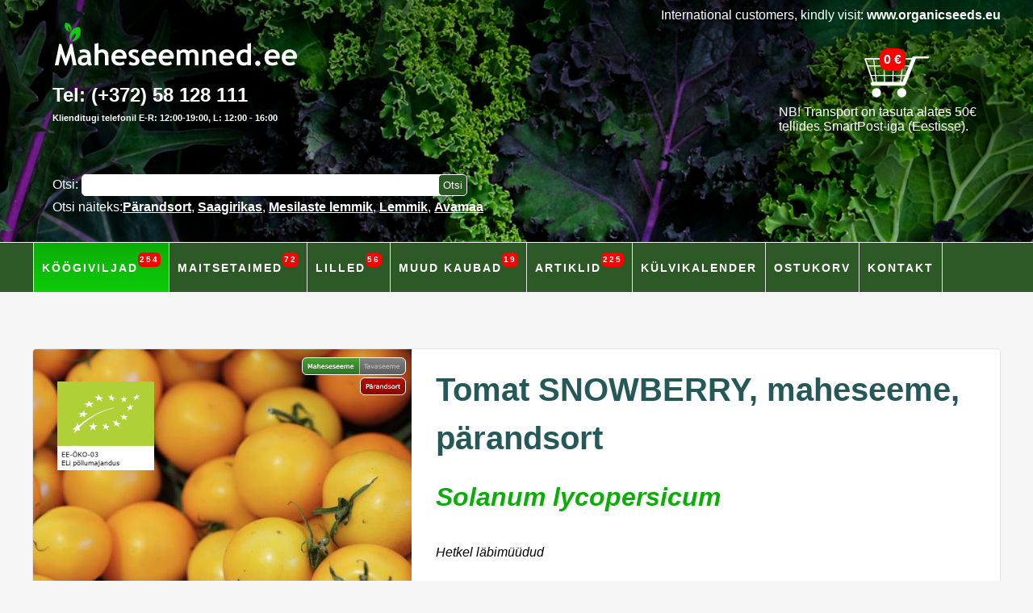

--- FILE ---
content_type: text/html; charset=UTF-8
request_url: https://www.maheseemned.ee/et/mahe-orgaanilised-koogiviljade-seemned/1320-tomato-snowberry
body_size: 10256
content:
<!DOCTYPE html><html lang="et"><head><title>Tomat SNOWBERRY, maheseeme, pärandsort - Solanum lycopersicum - Maheseemned</title><base href="https://www.maheseemned.ee"><meta charset="utf-8"><meta name="description" content="Tomat SNOWBERRY, maheseeme, pärandsort. Helekollaka-kreemjasvalge tooniga kirsstomatid on väga hea maitsega. Taimed on saagikad, jõulised ja taluvad ka jahedamat ilma. Omavad Demeter biodünaamilist sertifikaati.
"><link rel="shortcut icon" href="/favicon.ico"><link rel="icon" href="/favicon.ico" type="image/x-icon"><link rel="stylesheet" type="text/css" href="/media/css/54.css" media="all"><link rel="stylesheet" type="text/css" href="/media/css/tagasiside.css" media="all"><meta name="viewport" content="width=device-width, initial-scale=1, maximum-scale=1"><link rel="alternate" hreflang="x-default" href="https://www.maheseemned.ee/et/mahe-orgaanilised-koogiviljade-seemned/1320-tomato-snowberry"><link rel="alternate" hreflang="en" href="https://www.organicseeds.eu/en/organic-vegetable-seeds/1320-tomato-snowberry"><meta name="revisit-after" content="3 days"><meta name="audience" content="all"><meta name="robots" content="all, index, follow"><meta name="allow-search" content="yes"><script src="/media/js/pj.js"></script> <script src="/media/js/main_et_18.js"></script> <script>(function(i,s,o,g,r,a,m){i['GoogleAnalyticsObject']=r;i[r]=i[r]||function(){	(i[r].q=i[r].q||[]).push(arguments)},i[r].l=1*new Date();a=s.createElement(o),	m=s.getElementsByTagName(o)[0];a.async=1;a.src=g;m.parentNode.insertBefore(a,m)	})(window,document,'script','//www.google-analytics.com/analytics.js','ga');	ga('create', 'UA-74108619-1', 'auto');	ga('send', 'pageview');	$(function(){ $(".nav").click(function() {	$("#menyy2").css("width:100vw;");	$("#menyy2, #peamenyy-otsing").toggle(); }); if (!localStorage.getItem("cookieconsent")) {	$("#cookieconsent").attr("class", "cookie_v"); } $("#luban_kypsised").click(function() {	localStorage.setItem("cookieconsent", "ok");	$("#cookieconsent").attr("class", "cookie_h");	$("#cookieconsent").hide(); }); if (!localStorage.getItem("teade_eri_msg")) {	$("#teade_eri_msg").attr("class", "cookie_v"); } $("#teade_eri").click(function() {	localStorage.setItem("teade_eri_msg", "ok");	$("#teade_eri_msg").attr("class", "cookie_h");	$("#teade_eri_msg").hide(); });	});</script><link rel="icon" href="/favicon.svg?2" type="image/svg+xml"><link rel="apple-touch-icon" sizes="180x180" href="/apple-touch-icon.png"><link rel="icon" type="image/png" sizes="32x32" href="/favicon-32x32.png"><link rel="icon" type="image/png" sizes="16x16" href="/favicon-16x16.png"><link rel="manifest" href="/site.webmanifest"><link rel="mask-icon" href="/safari-pinned-tab.svg" color="#5bbad5"><meta name="msapplication-TileColor" content="#da532c"><meta name="theme-color" content="#ffffff"><style>html {	font-size: 16px !important;	}	#header, #header_home {	/*	background: url(/media/images/header_25_lihavottepyhad.jpg) center top no-repeat #2c5925;*/	background: url(/media/images/header_25_2.jpg) center top no-repeat #2c5925;	}	h1 {	font-size: 2.5em !important;	line-height: 1.5em !important;	color: #255957 !important;	/*color:#0bad07 !important;*/	}	h2 {	font-size:2em !important;	line-height:1em !important;	color:#0bad07 !important;	}	h4 {	line-height: 1em !important;	padding-top: 1em;	margin-bottom: 0.4em;	}	.footer_logod img {	padding-right:20px;	}	.footer_cert_img {	float:left;padding-right:10px;	}	a:hover {	color:green;	}	.mbshow {	display:none;	}	/*bänner*/	.bnr_bf {	background:#0dcc09;	color:#fff;	padding:20px;	font-size:16px;	text-align:center;	padding-top:20px;	border-bottom:solid 1px white;	}	.bnrf_w {	color:#fff;	}	.bnrf_fc {	font-size:34px;	}	.p2ev_p {	opacity: 0.5;	}	.p2ev_p:hover {	opacity: 1;	}	.p2ev_a {	opacity: 1;	}	h1 {	font-size:3em;	}	.oktlouter {	width:auto;	}	.oktlsel {	float:left;margin-right:5px;	}	@media (max-width: 500px) {	.bnr_bf {	position:relative;	top:60px;	background:#000;	padding:20px;	text-align:center;	}	.bnrf_fc {	font-size:18px;	}	.bnrf_w {	color:#fff;	}	.d-prod-list-img {	height: 250px;	}	.d-prod-list-txt {	height: 110px;	overflow: auto;	}	.oktlouter .right label, .mbhide {	display:none;	}	.mbshow {	display:block;	}	.oktlouter .right select {	position:relative;	left:-120px;	top:38px;	}	#dsearchq {	width: 60vw;	padding:10px;	}	#dbtnsrc {	padding:10px;	}	}</style></head><body><div id="main"><div id="header"><div id="menyy1_outer"><div id="menyy1"><div style="position:relative;float:right;right:0px;top:10px;z-index:2000;color:#fff" class="mbhide">International customers, kindly visit: <a href="https://www.organicseeds.eu" style="color:#fff;">www.organicseeds.eu</a></div><div id="logo"><a href="/"><img src="/media/maheseemned_ee_logo_2022.svg" alt="Maheseemned" id="logoimg" ></a><span class="logo_txt"><span class="logo_txt_e">Tel: (+372) 58 128 111 <br ><span class="logo_txt_k">Klienditugi telefonil E-R: 12:00-19:00, L: 12:00 - 16:00<br ><br ><br ></span></span></span></div><div id="peamenyy-top"><a href="/et/basket/" id="ostukorvbtn"><div id="ostukorv"><b><span id="okm_v"><span id="okm">0</span> &euro;</span></b></div></a><div class="oktrt">NB! Transport on tasuta alates 50€<br >tellides SmartPost-iga (Eestisse).</div></div> <a class="nav" href="javascript:void(0)"></a><div class="clear h50 nop"></div><div id="peamenyy-otsing"><form name="fsearch" action="/c_search.php" method="post"><input type="hidden" name="lang" value="et" ><label for="dsearchq" class="pmw">Otsi: </label><input type="text" name="dsearchq" id="dsearchq" value="" aria-label="Otsisõna" ><input type="submit" value="Otsi" id="dbtnsrc" aria-label="Otsi toodetest" ><span class="nop"><br ><span class="pmw ssampl">Otsi näiteks:<a href="/et/otsi/p%C3%A4randsort" class="pmwu">Pärandsort</a>, <a href="/et/otsi/saagirikas" class="pmwu">Saagirikas</a>, <a href="/et/otsi/mesilaste" class="pmwu">Mesilaste lemmik</a>, <a href="/et/otsi/lemmik" class="pmwu">Lemmik</a>, <a href="/et/otsi/avamaa" class="pmwu">Avamaa</a></span> <br ></span></form></div></div></div> <div id="menyy2"> <div id="peamenyy"> <div class="pm_1"></div><a href="/et/mahe-orgaanilised-koogiviljade-seemned/" class="pm pma">Köögiviljad <small>254</small></a> <a href="/et/mahe-orgaanilised-maitsetaimede-seemned/" class="pm">Maitsetaimed <small>72</small></a> <a href="/et/mahe-soodavate-lillede-seemned/" class="pm">Lilled <small>56</small></a> <a href="/et/aiakaubad/" class="pm">Muud kaubad <small>19</small></a> <a href="/et/artiklid-nipid-taimekasvatuse-opetused/" class="pm">Artiklid <small>225</small></a> <a href="/et/kalender/" class="pm">Külvikalender</a> <a href="/et/basket/" class="pm">Ostukorv</a> <a href="/et/maheseemned-kontakt/" class="pm">Kontakt</a> <a href="https://www.organicseeds.eu" class="pm mbshow">International - www.organicseeds.eu</a> </div> </div></div><div id="sisu"><div class="h40"></div><div id="d-prod-cont"><div id="d-prod-img"><div id="d-prod-img-c"><img id="mainimg" src="/media/images/p/w469/2024-MjAyNDAzMTkxNTM5MTU.jpg" alt="Pakis - Tomat SNOWBERRY, maheseeme, pärandsort" class="fl"> <span class="mahe_on_et" title="Maheseeme"></span><span class="parandsort_on_et" title="Pärandsort"></span><span class="d-prod-img-stamp-m"></span></div></div><div id="d-prod-descr-c"><div id="d-prod-descr"><h1>Tomat SNOWBERRY, maheseeme, pärandsort</h1><h2><i>Solanum lycopersicum</i></h2><br><i>Hetkel läbimüüdud</i> <div class="clear pt40"></div><b>Helekollaka-kreemjasvalge tooniga kirsstomatid on väga hea maitsega. Taimed on saagikad, jõulised ja taluvad ka jahedamat ilma. Omavad Demeter biodünaamilist sertifikaati.</b><p>Tomati l&auml;bim&otilde;&otilde;t: 2cm<br >Rikkad toitainete poolest!<br >Istutuss&uuml;gavus: 1cm.</p><p>Demeter biod&uuml;naamilise sertifikaasdiga. Demeter on kvaliteedim&auml;rk toodetele, mis on kasvatatud biod&uuml;naamiliselt ja mis kasutavad nii Demeteri toodangut kui ka heakskiidetud protsesse. Demeteri standardit peetakse mahesektoris k&otilde;ige j&auml;rjepidevamaks ja see kehtib nii tootmise kui t&ouml;&ouml;tlemise kohta. See Kreeka p&otilde;llumajandusjumalanna j&auml;rgi nime saanud kvaliteedim&auml;rk tagab, et toit vastab k&otilde;rgeimatele kvaliteedistandarditele, hoolikalt kasvatatud, &otilde;rnalt t&ouml;&ouml;deldud ja pakendatud. Demeteri sertifikaati ja Demeteri kaubam&auml;rgi kasutamise &otilde;igust omab ligi 5000 tootjat ja t&ouml;&ouml;tlejat 45 riigis.&nbsp; ELi mahem&auml;rgis seab mahep&otilde;llumajanduslikult toodetud toidule miinimumstandardi. Demeteri filosoofia ja p&otilde;llumajandusmeetodid l&auml;hevad aga sellest standardist palju kaugemale. See toob kasu nii toidu kvaliteedile kui ka keskkonnale. N&auml;iteks keskendumine mulla kvaliteedile ja uuenemisele koos bioloogilise mitmekesisuse n&otilde;utava s&auml;ilitamisega. Standardite j&auml;rjepidev arendamine ja regulaarsed kontrollid annavad tulemuseks k&otilde;rgeima kvaliteediga toodangu ja tooted. Standardeid kontrollitakse regulaarselt, kuid lisaks sellele jagavad Demeteri tootjad ja t&ouml;&ouml;tlejad muid &uuml;hiseid ideaale. Nimelt looduse ja keskkonna austav kohtlemine, k&otilde;rgeimate kvaliteedistandardite poole p&uuml;&uuml;dlemine ning suurem vastutustunne oma kogukondade ja t&ouml;&ouml;tajate ees. Biod&uuml;naamiline&nbsp;p&otilde;llumajandus on viis, kuidas kasvatada inimestele parima v&otilde;imaliku kvaliteediga toitu.</p><p>Biod&uuml;naamilised eelised</p><p>&nbsp;-Talu 100% muutmine biod&uuml;naamiliseks maaks</p><p>&nbsp;-P&otilde;llumajanduss&uuml;steemi integreeritud loomad, toetades mulla taastumist</p><p>&nbsp;-K&otilde;iki p&otilde;llumajandusloomi toidetakse 100 protsenti mahetoiduga, millest v&auml;hemalt 80 protsenti m&auml;letsejaliste s&ouml;&ouml;daratsioonist ja v&auml;hemalt 50 protsenti k&otilde;igist teistest loomadest peab olema biod&uuml;naamiliselt toodetud.</p><p>&nbsp;-Minimaalselt 50 protsenti s&ouml;&ouml;dast p&auml;rineb talust endalt v&otilde;i l&auml;hedalasuvalt partnerilt, toetades suletud s&uuml;steemi ideaali.</p><p>&nbsp;-Ei mingit lehmade valulikku sarvede eemaldamist, kodulindude nokamist ega sabade dokkimist. Loomi koheldakse austusega kui tundlike olenditega.</p><p>&ndash;Biod&uuml;naamiliste preparaatide kasutamine &uuml;rtidest, -mineraalidest ja lehmas&otilde;nnikust mulla taastumise ja oluliste organismide kasvu stimuleerimiseks.</p><p>-Demeteri p&otilde;llumehed kasutavad biod&uuml;naamilist seemet, mis tagab igasuguse geneetilise muundamise</p><p>-T&ouml;&ouml;tlemisel on lubatud kasutada ainult piiratud arvu absoluutselt vajalikke lisandeid. Keelatud on joodimine, nitraatide ja "looduslike" maitseainete kasutamine. Lubatud on ainult maitseekstraktid. EL-i mahestandard lubab endiselt lisaaineid, mida Demeteri biod&uuml;naamilised standardid keelavad.</p><p><strong>Tomatiseemnete k&uuml;lvamine</strong></p><p>Et tomatitaim liialt v&auml;lja ei veniks enne, kui temperatuurid lubavad istiku kasvuhoonesse v&otilde;i r&otilde;dule istutada, tuleb hoolikalt valida seemnete&nbsp;<strong>k&uuml;lvamise aega</strong>.Tomat t&auml;rkab umbkaudu n&auml;dalaga. Kui plaan on taimed istutada k&uuml;tteta kasvuhoonesse v&otilde;i r&otilde;dule, siis on parim aeg tomatiseemnete k&uuml;lvamiseks m&auml;rtsi l&otilde;pp kuni aprilli algus.<br >K&uuml;lvamiseks on hea selline karp v&otilde;i pott, kuhu mahub seemneid paarisentimeetrise vahega idanema panna. Anum tuleks t&auml;ita niiske k&uuml;lvimullaga, mis on toatemperatuuril veidi seisnud. Seemneid on mugav mulda pista puutiku abil, umbes 1 cm s&uuml;gavusele. Kata seemned &otilde;hukese mullakihiga ning paremaks idanemiseks (ja niiskuse hoidmiseks) kata anum n&auml;iteks v&otilde;ileivakilega. Hoia k&uuml;lvi temperatuuril 18&ndash;20 kraadi, see vahemik sobib tomatiseemnete idanemiseks k&otilde;ige paremini. Valgus ei ole idanemise ajal niiv&otilde;rd oluline. Niisuta k&uuml;lvi pritspudelist, sest veejuga v&otilde;ib seemned mullast v&auml;lja uhtuda.</p><p><strong>Tomatitaimede pikeerimine</strong></p><p>Kui märkad esimesi t&otilde;usmeid, v&otilde;ta anumalt kohe (kile)kate ära ja t&otilde;sta tärkav k&uuml;lv v&otilde;imalikult valgesse kohta v&otilde;i kasuta&nbsp;<a href="https://www.maheseemned.ee/et/otsi/taimelamp">taimelampe</a>. Esimesed kaks lehte, mis t&auml;rkavad, on idulehed. Nende vahelt hakkavad peagi kasvama p&auml;rislehed. Kui idulehed on v&otilde;tnud r&otilde;htsa asendi, siis ongi paras aeg pikeerida taimed ettevaatlikult eraldi pottidesse, tomatile sobivasse kasvumulda. Pikeerimisel on abiks peenike pulk, millega on lihtsam ja turvalisem pisikesi taimi &uuml;mber istutada. Kergita taim pulgaga mullast v&auml;lja, samal ajal hoia teise k&auml;e s&otilde;rmedega taime idulehtedest kinni. Tee pikeerimispulgaga uude kasvukohta auguke ning pista taimed mulda kuni idulehtedeni. Paremaks arenemiseks v&otilde;ib taime juure otsa pisut l&uuml;hemaks n&auml;pistada.<br >Pikeerimisel tuleks valida ainult tugevamad taimed. Ei tasu valida neid t&otilde;usmeid, mis t&auml;rkamisel seemnekestast vabaneda ei ole suutnud.<br >Pikeerimise ajal ja p&auml;rast seda soovitatakse hoida taimi temperatuuril 17-19 (aknalaud on selleks enamasti &uuml;sna sobiv).<br ><br ><strong>Taimede eest hoolitsemine</strong><br ><br >Kasta taimi regulaarselt, paari n&auml;dala p&auml;rast&nbsp;<a href="https://www.maheseemned.ee/et/aiakaubad/887-tomati-ja-paprika-mahevaetis-1kg/">v&auml;eta</a>&nbsp;neid lahja v&auml;etiselahusega. Et kasvandikud aknalaual valguse suunas &uuml;hele poole kaldu ei kasvaks, tasub taimi aeg-ajalt p&ouml;&ouml;ra. Kui tomatitaimed sirguvad, tuleb nad vajadusel veelkord suuremasse potti &uuml;mber istutada. Seda on m&otilde;istlik teha siis, kui juured poti p&otilde;hja alt juba j&otilde;uliselt v&auml;lja kipuvad kasvama.</p><p><strong>Tomatitaimede istutamine kasvuhoonesse</strong></p><p>K&uuml;tteta kasvuhoonesse v&otilde;ib tomatitaimed istutada&nbsp;<strong>maikuus</strong>, kui ilmad on juba k&uuml;llalt soojad ning &ouml;&ouml;k&uuml;lma oht m&ouml;&ouml;das. Avamaale, r&otilde;dule ja terrassile tasub taimed paigutada alles<strong>&nbsp;juunis</strong>&nbsp;(taimedele on ohtlik alla 10-kraadine temperatuur). Taimi tuleks alustuseks karastada jaheda &otilde;huga ning ka kasvuhoones katta &ouml;&ouml;seks mitmekordse kattelooriga.<br >K&otilde;rgekasvulisi tomatisorte (nt&nbsp;<a href="https://www.maheseemned.ee/et/mahe-orgaanilised-koogiviljade-seemned/787-tomato-evelle">Evelle</a>,&nbsp;<a href="https://www.maheseemned.ee/et/mahe-orgaanilised-koogiviljade-seemned/785-tomao-malle-f1">Malle</a>) on paras aeg istutada siis, kui istikul on esimesed &otilde;ied juba avanenud. Madalaid sorte (nt&nbsp;<a href="https://www.maheseemned.ee/et/mahe-orgaanilised-koogiviljade-seemned/863-tomato-principe-borghese">Principe Borghese</a>,&nbsp;<a href="https://www.maheseemned.ee/et/mahe-orgaanilised-koogiviljade-seemned/784-tomato-maike">Maike</a>) p&uuml;&uuml;a alalisele kasvukohale panna aga enne &otilde;ite avanemist. Nii juurduvad taimed kiiresti ja maapealne osa alustab hoogsamalt kasvu.<br >Tomat on v&auml;ga&nbsp;<strong>valgusn&otilde;udlik</strong>, seep&auml;rast &auml;ra istuta taimi liiga tihedalt (paras vahe on u 40 cm). Tiheda istutuse korral hakkavad taimed &uuml;ksteist varjama, viljad valmivad hiljem ning ka saaki saab v&auml;hem.<br >J&auml;lgi ka mulla happelisust, tomatite puhul peaks see olema&nbsp;<strong>n&otilde;rgalt happeline</strong>&nbsp;(pH 5,6&ndash;6,5).<br >Istutamiseks kaeva labidaga korralik auk, sest tomatitaim tuleb istutada veidi&nbsp;<strong>s&uuml;gavamale</strong>&nbsp;kui ta potis kasvas. Lisaks peab auku mahtuma ka v&auml;rsket kompostmulda v&otilde;i k&otilde;dus&otilde;nnikut v&otilde;i hoopis r&auml;imed, mis pidavat eriti rohket saaki andma. Enne istutamist kasta taimed korralikult l&auml;bi, nii on neid lihtsam potist k&auml;tte saada. S&auml;ti istik auku umbes 5 cm s&uuml;gavamale, kui see potis kasvas.<br >Kui k&otilde;ik taimed on istutatud, kasta nad veel kord l&auml;bi. Istutusj&auml;rgsel n&auml;dalal ei ole vaja taimi rohkem kasta.</p><p><strong>V&auml;ljaveninud tomatitaimed</strong><br ><br >Vahel juhtub, et hoolimata suurest hoolest, on ettekasvatatud taimed v&auml;hese valguse t&otilde;ttu v&auml;lja veninud. Neid taimi saab siiski veel p&auml;&auml;sta istutades taimed kasvuhoonesse poolviltu. Selleks tuleks mullast moodustada kaldus kraavike ja panna taim sellele pikali, juurepall pannakse madalamale. Mulla sisse j&auml;&auml;val varreosal tuleks lehed &auml;ra n&auml;pistada. Taime latv peab j&auml;&auml;ma p&otilde;hja poole, sest taim hakkab end upitama l&otilde;una suunas, p&auml;ikese poole. Kata juurepall ja kraavikeses olev varreosa mullaga. Mulla sisse j&auml;&auml;nud varrele tekib peagi rohkelt lisajuuri. Mullast v&auml;lja ulatuva ladva alla tuleks panna puuhalg vms, et lehed otse vastu maad ei j&auml;&auml;ks. &Otilde;ige pea on n&auml;ha, kuidas taimed hakkavad end &uuml;les ajama.</p><p><strong>Tomatite hooldamine kasvuhoones</strong></p><p>Parema saagi saamiseks on oluline kasvuhoonesse istutatud taimede eest hoolitsemine. Ka seal on omad nipid.<br >Tomatitele on parim p&auml;evane temperatuur +22-24 kraadi ja &ouml;ine +16-18 kraadi. Liiga k&otilde;rge temperatuur ja &otilde;huniiskus pidurdavad &otilde;ite viljumist, mist&otilde;ttu tasub kasvuhoonet tuulutada. Soojemal ajal on soovitav kasvuhoone uksed ja aknad ka &ouml;&ouml;siti lahti hoida.<br >&Uuml;ks sagedasemaid vigu, mida tomatite kasvatamisel tehakse, on &uuml;lekastmine. Tomatit on vaja&nbsp;<strong>kasta</strong>&nbsp;jahedal ajal kord n&auml;dalas ja palavate ilmadega kaks kuni kolm korda n&auml;dalas. Kastmisvesi peaks olema eelsoojendatud ning kasta tasub hommikupoolikul, siis ei teki kasvuhoonesse liigset niiskust.<br >Oluline on ka&nbsp;<strong>v&auml;etamine</strong>&nbsp;kasvuperioodil. Pealtv&auml;etamiseks on hea kasutada tomatitele m&otilde;eldud&nbsp;<a href="https://www.maheseemned.ee/et/aiakaubad/887-tomati-ja-paprika-mahevaetis-1kg/">mahev&auml;etist</a>&nbsp;(kasvuperioodil paar korda).<br >Suur kunst on ka tomatite&nbsp;<strong>l&otilde;ikamine v&otilde;i k&auml;rpimine</strong>. See aga on v&auml;ga oluline, et viljumist maksimaalselt toetada. N&auml;iteks tuleks liigsed k&uuml;lgv&otilde;rsed &auml;ra n&auml;pistada kord n&auml;dalas. Soovitav on eemaldada v&otilde;sud kuni 5 cm pikkuselt, mil nad on veel v&auml;ikesed. Esimeste viljade valmides tuleks kord n&auml;dalas paarikaupa eemaldada ka taime alumisi lehti, nii p&auml;&auml;seb &otilde;hk paremini liikuma ja haiguste oht on v&auml;iksem. Alumised lehed eemaldatakse kuni esimese &otilde;isikuvarreni, millel hakkavad valmima viljad. Juuli keskel tasub eemaldada lehed, mis varjavad rohelisi vilju, et p&auml;ikese soojus v&otilde;iks kiirendada nende valmimist. Augustis murtakse k&otilde;rgustesse kasvavate tomatitaimede ladvad ja eemaldatakse &otilde;ievarred, mis ei ole veel vilju moodustanud. See kiirendab olemasolevate viljade valmimist. K&auml;rpides tasub aga siiski j&auml;&auml;da tagasihoidlikuks ja taimi mitte liialt h&otilde;redaks l&otilde;igata (nii saab fotos&uuml;ntees siiski kenasti toimida).<br >Tomatitaimede&nbsp;<strong>sidumisel</strong>&nbsp;tuleks kasutada laiemat lintpaela. Siduda ei tohiks enne esimeste &otilde;ite ilmumist.<br ><br ><strong>Saagi koristamine</strong><br ><br >Tomatisaak koristatakse vastavalt viljade valmimisele. Vilju soovitatakse korjata hommikupoolikul.</p><br><br>Pakis 5 seemet<br><br></div></div></div><div class="clear pt40"></div><hr><h2>Sulle võivad ka need tooted huvi pakkuda:</h2><div class="list2houter"><div class="list2in"><div class="d-prod-list-1p"><div class="d-prod-list-img"><span class="mahe_off_et" title="Tavaseeme"></span><a href="/et/mahe-orgaanilised-koogiviljade-seemned/1445-taimelamp-%2B-11-tomati-parandsordi-assortii" class="lm"><img src="/media/images/p/w280/2025-MjAyNTAyMTgxNjQ2MTA.jpg" alt="Taimelamp + 11 tomati pärandsordi assortii"></a></div><div class="d-prod-list-txt"><a href="/et/mahe-orgaanilised-koogiviljade-seemned/1445-taimelamp-%2B-11-tomati-parandsordi-assortii" class="lm"><b class="pealkiri">Taimelamp + 11 tomati pärandsordi assortii</b><br><span class="hind">39.99</span> €</a><div class="oktlouter"><form id="ostukorv_1445" name="ostukorv_1445" action="#"><!--googleoff: all--><span><!--<label for="kogus_1445">Kogus:</label><br>--><select id="kogus_1445" class="sel_kogus oktlsel" aria-label="Kogus"><option value="1">1</option><option value="2">2</option><option value="3">3</option><option value="4">4</option><option value="5">5</option></select></span><!--googleon: all--><a href="javascript:void(0);" onclick="javascript:lisaostukorvi('1445','39.99');" class="osta-list right" aria-label="Lisa ostukorvi">Lisa ostukorvi</a></form></div></div></div><div class="d-prod-list-1p"><div class="d-prod-list-img"><span class="mahe_off_et" title="Tavaseeme"></span><a href="/et/mahe-orgaanilised-koogiviljade-seemned/1444-tomato--pille" class="lm"><img src="/media/images/p/w280/2025-MjAyNTAyMTgwMTI0NTY.jpg" alt="Tomat PILLE"></a></div><div class="d-prod-list-txt"><a href="/et/mahe-orgaanilised-koogiviljade-seemned/1444-tomato--pille" class="lm"><b class="pealkiri">Tomat PILLE</b><br><span class="hind">2.25</span> €</a><div class="oktlouter"><form id="ostukorv_1444" name="ostukorv_1444" action="#"><!--googleoff: all--><span><!--<label for="kogus_1444">Kogus:</label><br>--><select id="kogus_1444" class="sel_kogus oktlsel" aria-label="Kogus"><option value="1">1</option><option value="2">2</option><option value="3">3</option><option value="4">4</option><option value="5">5</option><option value="6">6</option><option value="7">7</option><option value="8">8</option><option value="9">9</option><option value="10">10</option></select></span><!--googleon: all--><a href="javascript:void(0);" onclick="javascript:lisaostukorvi('1444','2.25');" class="osta-list right" aria-label="Lisa ostukorvi">Lisa ostukorvi</a></form></div></div></div><div class="d-prod-list-1p"><div class="d-prod-list-img"><span class="mahe_off_et" title="Tavaseeme"></span><a href="/et/mahe-orgaanilised-koogiviljade-seemned/1443-tomato--siive" class="lm"><img src="/media/images/p/w280/2025-MjAyNTAyMTgwMTIwMjc.jpg" alt="Tomat SIIVE"></a></div><div class="d-prod-list-txt"><a href="/et/mahe-orgaanilised-koogiviljade-seemned/1443-tomato--siive" class="lm"><b class="pealkiri">Tomat SIIVE</b><br><span class="hind">2.25</span> €</a><div class="oktlouter"><form id="ostukorv_1443" name="ostukorv_1443" action="#"><!--googleoff: all--><span><!--<label for="kogus_1443">Kogus:</label><br>--><select id="kogus_1443" class="sel_kogus oktlsel" aria-label="Kogus"><option value="1">1</option><option value="2">2</option><option value="3">3</option><option value="4">4</option><option value="5">5</option><option value="6">6</option><option value="7">7</option><option value="8">8</option><option value="9">9</option><option value="10">10</option></select></span><!--googleon: all--><a href="javascript:void(0);" onclick="javascript:lisaostukorvi('1443','2.25');" class="osta-list right" aria-label="Lisa ostukorvi">Lisa ostukorvi</a></form></div></div></div><div class="d-prod-list-1p"><div class="d-prod-list-img"><span class="mahe_on_et" title="Maheseeme"></span><a href="/et/mahe-orgaanilised-koogiviljade-seemned/1431-tomato--beefsteak" class="lm"><img src="/media/images/p/w280/2025-MjAyNTAxMjgwMTE0Mjg.jpg" alt="Tomat - BEEFSTEAK"></a></div><div class="d-prod-list-txt"><a href="/et/mahe-orgaanilised-koogiviljade-seemned/1431-tomato--beefsteak" class="lm"><b class="pealkiri">Tomat - BEEFSTEAK</b><br><span class="hind">2.35</span> €</a><div class="oktlouter"><form id="ostukorv_1431" name="ostukorv_1431" action="#"><!--googleoff: all--><span><!--<label for="kogus_1431">Kogus:</label><br>--><select id="kogus_1431" class="sel_kogus oktlsel" aria-label="Kogus"><option value="1">1</option><option value="2">2</option><option value="3">3</option><option value="4">4</option><option value="5">5</option><option value="6">6</option><option value="7">7</option><option value="8">8</option><option value="9">9</option><option value="10">10</option></select></span><!--googleon: all--><a href="javascript:void(0);" onclick="javascript:lisaostukorvi('1431','2.35');" class="osta-list right" aria-label="Lisa ostukorvi">Lisa ostukorvi</a></form></div></div></div><div class="d-prod-list-1p"><div class="d-prod-list-img"><span class="mahe_on_et" title="Maheseeme"></span><a href="/et/mahe-orgaanilised-koogiviljade-seemned/1429-tomato--rotkappchen-red-riding-hood" class="lm"><img src="/media/images/p/w280/2025-MjAyNTAxMjcyMjAxNTQ.jpg" alt="Tomat ROTKÄPPCHEN"></a></div><div class="d-prod-list-txt"><a href="/et/mahe-orgaanilised-koogiviljade-seemned/1429-tomato--rotkappchen-red-riding-hood" class="lm"><b class="pealkiri">Tomat ROTKÄPPCHEN</b><br><span class="hind">2.25</span> €</a><div class="oktlouter"><form id="ostukorv_1429" name="ostukorv_1429" action="#"><!--googleoff: all--><span><!--<label for="kogus_1429">Kogus:</label><br>--><select id="kogus_1429" class="sel_kogus oktlsel" aria-label="Kogus"><option value="1">1</option><option value="2">2</option><option value="3">3</option><option value="4">4</option><option value="5">5</option><option value="6">6</option><option value="7">7</option><option value="8">8</option><option value="9">9</option><option value="10">10</option></select></span><!--googleon: all--><a href="javascript:void(0);" onclick="javascript:lisaostukorvi('1429','2.25');" class="osta-list right" aria-label="Lisa ostukorvi">Lisa ostukorvi</a></form></div></div></div><div class="d-prod-list-1p"><div class="d-prod-list-img"><span class="mahe_on_et" title="Maheseeme"></span><a href="/et/mahe-orgaanilised-koogiviljade-seemned/1428-tomato--philamina" class="lm"><img src="/media/images/p/w280/2025-MjAyNTAxMjcyMTE2MTA.jpg" alt="Tomat PHILAMINA"></a></div><div class="d-prod-list-txt"><a href="/et/mahe-orgaanilised-koogiviljade-seemned/1428-tomato--philamina" class="lm"><b class="pealkiri">Tomat PHILAMINA</b><br><span class="hind">2.25</span> €</a><span class="osta-list-0 ok-l">Hetkel läbimüüdud</span></div></div><div class="d-prod-list-1p"><div class="d-prod-list-img"><span class="mahe_on_et" title="Maheseeme"></span><a href="/et/mahe-orgaanilised-koogiviljade-seemned/1427-tomato--duttingold" class="lm"><img src="/media/images/p/w280/2025-MjAyNTAxMjcyMTAwNDE.jpg" alt="Tomat DUTTINGOLD"></a></div><div class="d-prod-list-txt"><a href="/et/mahe-orgaanilised-koogiviljade-seemned/1427-tomato--duttingold" class="lm"><b class="pealkiri">Tomat DUTTINGOLD</b><br><span class="hind">2.25</span> €</a><span class="osta-list-0 ok-l">Hetkel läbimüüdud</span></div></div><div class="d-prod-list-1p"><div class="d-prod-list-img"><span class="mahe_on_et" title="Maheseeme"></span><a href="/et/mahe-orgaanilised-koogiviljade-seemned/1426-tomato--sterntaler" class="lm"><img src="/media/images/p/w280/2025-MjAyNTAxMjcyMDQ5MjU.jpg" alt="Tomat STERNTALER"></a></div><div class="d-prod-list-txt"><a href="/et/mahe-orgaanilised-koogiviljade-seemned/1426-tomato--sterntaler" class="lm"><b class="pealkiri">Tomat STERNTALER</b><br><span class="hind">2.25</span> €</a><div class="oktlouter"><form id="ostukorv_1426" name="ostukorv_1426" action="#"><!--googleoff: all--><span><!--<label for="kogus_1426">Kogus:</label><br>--><select id="kogus_1426" class="sel_kogus oktlsel" aria-label="Kogus"><option value="1">1</option><option value="2">2</option></select></span><!--googleon: all--><a href="javascript:void(0);" onclick="javascript:lisaostukorvi('1426','2.25');" class="osta-list right" aria-label="Lisa ostukorvi">Lisa ostukorvi</a></form></div></div></div></div></div><hr><!--tagasiside--><div><div class="tagasiside_top"><h2>Klientide tagasiside:</h2></div><div class="slider"><input type="radio" name="testimonial" id="t-1"><input type="radio" name="testimonial" id="t-2"><input type="radio" name="testimonial" id="t-3" checked><input type="radio" name="testimonial" id="t-4"><input type="radio" name="testimonial" id="t-5"><div class="tagasiside_txt"><label class="item" for="t-1">Suurepärane valik ja kvaliteetsed seemned, mahedad eelkõige. Tellimine oli mugav ja seemned kenasti pakitud. Aitäh ja jõudu!<br><b>Ingrid Lõppe</b></label><label class="item" for="t-2">Kasutan aias alati ja üksnes maheseemneid, see on tervist, hingerahu ja rahuldust pakkuv vōimalus. Tänan, et selle teemaga edasi tegutsete ja toimetate! Alati armas ja soe teenindus, pisike üllatuskingitus pakis Jōudu ja armastust Teile!<br><b>Signe Peipman</b></label><label class="item" for="t-3">Väga soovitan, suur valik huvitavaid seemneid, kodulehel väga head ja põhjalikud näpunäited külvamiseks ja ka kahjurite tõrjeks.<br><b>Liina Roomet</b></label><label class="item" for="t-4">Suurepärane valik seemneid. Leidsin kõik mida soovisin ja suure hulga huvitavaid ürte-vilju pealekauba. Siiani on kõik seemned nii hästi ja kiiresti idanenud.<br><b>Anna-Liisa Schön</b></label><label class="item" for="t-5">Väärtustan terviklikku ja tasakaalustatud toitumist. Isekasvatarud mahetoodang on parim valik. Aitäh<br><b>Kalli Nishan Priya</b></label></div><div class="dots"><label for="t-1"></label><label for="t-2"></label><label for="t-3"></label><label for="t-4"></label><label for="t-5"></label></div></div></div> <!--/tagasiside--><div id="footer" class="cb"><h2>Pakume laias valikus seemneid ökoloogiliselt puhtaks taimekasvatuseks.</h2><a href="https://www.maheseemned.ee/media/certs/EE-%C3%96KO-03.233-0001624.2024.001.pdf" target="_blank" title="Maheseemned.ee - EE-ÖKO-03 sertifikaat" onclick="gtag('event', 'pdf_click', { 'file_url': this.href });"><img src="https://www.maheseemned.ee/media/images/maheseemned_ee_oko_03_w120.png" alt="EE-ÖKO-03. Maheseemned.ee. Sertifikaat" class="footer_cert_img"></a><h3>Sertifikaat mahepõllumajandusliku tootmise <br >ja mahetoodete märgistamise kohta:</h3><a href="https://www.maheseemned.ee/media/certs/EE-%C3%96KO-03.233-0001624.2024.001.pdf" target="_blank" title="Maheseemned.ee - EE-ÖKO-03 sertifikaat" onclick="gtag('event', 'pdf_click', { 'file_url': this.href });"><u>EE-ÖKO-03.233-0001624.2024.001</u></a><br><br><br><br><h3>Maheseemned.ee poolt müüdavate seemnete tüübid (ja sõnaseletused):</h3><h4>Mahepõllumajanduslikud seemned:</h4>Mahepõllumajanduslikud seemned on spetsiaalselt sertifitseeritud ja toodetud vastavalt mahepõllumajanduse standarditele. Need seemned on mõeldud kasutamiseks keskkonnas, kus ei kasutata keemilisi väetisi ega sünteetilisi pestitsiide. Sertifitseeritud mahepõllumajanduslikud seemned on kogu kasvutsükli vältel vabad keelatud kemikaalidest – alates külvamisest kuni koristamise ja töötlemiseni.<h4>Tavaseemned (puhtimata ja GMO-vabad) mahekasvatuseks:</h4>Meie pakutavad tavaseemned ei ole töödeldud ühegi keemilise, bioloogilise ega füüsikalise meetodiga. Nende aretamisel ei ole kasutatud geenmuundatud organisme (GMO). Maheseemned.ee pakutavad tavaseemned on keemiliselt töötlemata ja GMO-vabad, mistõttu sobivad need ka mahepõllumajanduses kasutamiseks.<h4>F1 hübriidseemned mahekasvatuseks:</h4>F1 seemned on esimese põlvkonna järglased, mis saadakse kahe erineva taimesordi ristamisel. Hübriidsordid (F1) pakuvad suuremat saagikust, kuid on ka nõudlikumad – nende kasvatamine eeldab korrapärast väetamist ja kastmist. Maheseemned.ee pakutavad F1 seemned on sobilikud mahepõllumajanduses kasutamiseks.<h4>H hübriidseemned mahekasvatuseks:</h4>F1 hübriid (esimese põlvkonna hübriid) või mõnel juhul ka F2 või hilisem hübriid.<h4>Pärandsordid (inglise keeles "heirloom") mahekasvatuseks:</h4>Pärandsordid on traditsioonilised taimesordid, mida on põlvest põlve edasi kantud perekondade või kogukondade poolt. Nende hulka kuuluvad köögiviljad, puuviljad, teraviljad, ürdid ja lilled. Pärandsorte hinnatakse nende ajaloolise ja kultuurilise väärtuse, erilise maitse, aroomi ning vastupidavuse tõttu. Need on sageli geneetiliselt mitmekesisemad kui tööstuslikult kasvatatud sordid, mistõttu on neil parem vastupanuvõime haigustele ja kahjuritele. Lisaks aitavad pärandsordid säilitada kohalikku toidukultuuri ja traditsioone.<hr><br ><a href="https://www.maheseemned.ee/et/maheseemned-kontakt/"><u>Kontaktandmed</u></a> /	Jälgi meid: <a href="https://www.facebook.com/maheseemned/" target="_blank"><u>Facebookis</u></a> / <a href="https://www.instagram.com/maheseemned/" target="_blank"><u>Instagramis</u></a><br ><br ><p class="footer_logod"><img alt="Maheseemned.ee" src="https://www.maheseemned.ee/media/images/ms_logo_bw.png" ><img alt="Maheseemned.ee transpordivalikud" src="https://www.maheseemned.ee/media/images/bot_logo_itella_smartpost.png" ><img alt="Maheseemned.ee transpordivalikud" src="https://www.maheseemned.ee/media/images/bot_logo_omniva.png" ><img alt="Maheseemned.ee maksevalikud" class="mv" src="https://www.maheseemned.ee/media/images/bot_logo_maksevoimalused.png" ></p></div></div></div><div id="cookieconsent" class="cookie_h">Selle lehe küpsiseid kasutavad Maheseemned.ee ja kolmanda osapoole partnerid mitmesugustel eesmärkidel, <br >sealhulgas ja põhiliselt parema sisu kuvamiseks ning lehekülgede kasutatavuse mõõtmiseks. Lisateabe saamiseks tutvuge meie <a href="https://www.maheseemned.ee/et/maheseemned-kontakt/658-kasutustingimused">kasutustingimustega</a>. <button id="luban_kypsised">Luban küpsised</button></div></body></html>

--- FILE ---
content_type: text/css
request_url: https://www.maheseemned.ee/media/css/54.css
body_size: 5569
content:
#facebox table,.calendar{border-collapse:collapse}.clear,.t_g,.t_g0,.t_lisa,.triip{clear:both}#alammenyy,.am,.pm2,.pmt{line-height:32px}body,form{margin:0;padding:0}.btn_del,a{text-decoration:none}#dsearchbtn,#logo{padding-right:10px}#ostukorvbtn,.logo_txt,.ok-l,.pm{display:block}.pm,.pm2{text-transform:uppercase}#alammenyy,#logo,#okm_v,#ostukorv,.d-prod-list-1p,.dsisu3,.homedivimg{position:relative}@font-face{font-family:Playball;font-style:normal;font-weight:400;src:local('Playball'),local('Playball-Regular'),url(https://fonts.gstatic.com/s/playball/v6/bTcyeVjOJ0HzO36ebPilS_esZW2xOQ-xsNqO47m55DA.ttf) format('truetype')}html{font-family:Arial;font-size:14px}body{background-color:#f5f5f5}a{font-weight:700;color:#000}.pm2,a.pm2:hover{text-decoration:underline}.calendar .week a,.out,.past,.t_p2evanr{text-decoration:none}.bot a,.logo_txt a{font-weight:400}a.pmh:hover,a:hover{color:#d63b7b}#okm_v,.logo_txt,.logo_txt a,.pm,.pm2,.pmt,a.pm2:hover{color:#fff}img{border:none}#header,#header_home{height:300px;min-width:1200px;background-size:cover;border-bottom:solid 1px #f5f5f5}#logo{float:left;top:20px;height:85px}.logo_txt{margin-left:25px;margin-top:20px}#peamenyy-top{float:right;padding-top:52px}#menyy1{height:63px;min-width:1200px;width:1200px;margin-left:auto;margin-right:auto}#dsearchbtn{padding-left:10px;border:0}#ostukorv{width:150px;height:60px;padding-right:20px;background:url(/media/images/ok_bg_t.png) 0 -30px no-repeat;text-align:right;float:right}#menyy2,.pm_1{height:61px}.t1{background-color:#fff}hr{size:1px}.ok-l{padding:20px;float:right}.dsisu2{float:left}.dsisu3{margin:0;padding:20px;float:right;top:-50px;right:-10px;background-color:#ecfec6;border:1px solid #ccc}#d-prod-descr-c,#d-prod-img,#okm_v,.bot1,.bot2,.bot3,.pm,.pm_1,.tlp{float:left}#peamenyy,#sisu{margin-left:auto;clear:both}#peamenyy,#sisu,.homedivline{margin-right:auto}#okm_v{top:-10px;left:20px;border-radius:10px;padding:5px}.okr{background-color:#fff}#peamenyy{width:1199px}.pm_1{width:1px;background:#e2e2e2}.pm{padding:20px 18px;height:21px;font-size:16px;letter-spacing:2px;border-right:solid 1px #e2e2e2}.pm2{padding:10px 5px;font-size:12px}.pmt{padding:13px 10px 11px;font-size:10px;background-color:#000}.am,.bot{color:#000}#alammenyy,.am{background-color:#f5f5f5}#alammenyy{padding-top:5px;padding-bottom:3px;text-align:center}.am{padding:13px 10px 11px;font-size:14px}.bot1,.bot2{padding-right:30px;border-right:dotted 1px #555}.bot2,.bot3{padding-left:30px}.ama,a.am:hover{color:#000;background-color:#fff}#sisu{margin-top:30px;width:1200px}.triip{height:1px;border-bottom:dotted 1px #555}.bot{margin-top:40px;font-size:12px;margin-bottom:40px}.bot h2{font-size:16px;color:#545454}.homebtnimg,h1{font-weight:700}#dyah,.btn_del,.dsnr,a.pmh{font-weight:400}.h40{height:40px}.h170{min-height:170px}.h120{min-height:120px}.h100{min-height:100px}.h155{min-height:155px}h1{line-height:1em;font-size:4em;-webkit-margin-before:.67em;-webkit-margin-after:.67em;-webkit-margin-start:0;-webkit-margin-end:0;display:inline;color:#777}.dkuup{font-size:12px;color:#ccc}.bot1{width:259px;margin-left:10px}.bot2{width:339px}.bot3{width:270px}.btnok{background-color:#000;color:#fff;border:2px solid #333}#dyah,a.pmh{font-size:12px;color:#666}.d-prod-list-1p{float:left;padding-right:28px;padding-bottom:50px;overflow:hidden;margin-bottom:50px;height:320px}.tlp{width:100px;height:95px;overflow:hidden;margin-right:10px;margin-top:10px}#d-prod-descr-c{width:699px}#d-prod-img{width:499px}#d-prod-cont{border:1px solid #e2e2e2;background-color:#fff;overflow:auto;border-radius:5px}#d-prod-img,.homedivcont{overflow:hidden}#d-prod-img-c{width:499px;min-height:400px;position:relative;}#d-prod-descr{margin:20px 40px 0 0}.d-prod-list-img{width:280px;height:180px;overflow:hidden;background-color:#fff}.d-prod-list-txt{padding:10px;height:170px;width:258px;text-align:left;background-color:#fff;border:1px solid #e2e2e2}.btn_del,.homebnr,.homedivimg{text-align:center}.pealkiri{font-size:18px}.osta-list,.osta-list-0{border-radius:10px;font-size:12px;float:right;padding:10px}.osta-list-0{color:#777;background-color:#e2e2e2;border:1px solid #ccc;margin-left:10px}.osta-list{color:#fff;border:1px solid #f7131a}.btn_del,.s17{border:1px solid #e2e2e2}.prod-ah,.prod-ah2{width:85px;height:85px;line-height:85px;position:absolute;background-image:url(/media/images/15/bg-soodus.png);z-index:95;font-size:20px;font-weight:400;text-align:center;display:block}.out,.past,.t_p2evanr,.uus{font-weight:700}.cmdteade{margin-left:14px}a.osta-list:hover{color:#fff;background-color:#f7131a}.left{float:left}.right,.uus{float:right}.fblink,.fl,.tm{float:left}.prod-ah{left:200px;top:5px}.prod-ah2{left:500px;top:65px}.btn_del{font-size:11px;color:#999;padding:3px;background-color:#f5f5f5;white-space:nowrap;display:block;margin-top:3px;border-radius:3px}.homedivcont{width:1200px;height:861px}.homedivimg{z-index:1000;top:-840px;left:600px;overflow:auto;padding:10px;height:auto;color:#000;width:260px}.oh1080,.pm,.t_td,.tc1000oh{overflow:hidden}.homeekskl{color:#fff;font-size:52px;line-height:65px}.homebnr{color:#fff;font-size:30px;line-height:50px;background-color:#e698bd;padding:20px}.homebtnimg{border:1px solid #000;padding:20px 30px;color:#000;font-size:1em;width:200px;display:block}a.homebtnimg:hover{background-color:#fff;color:#000}.homedivline{height:1px;width:260px;background-color:#fff;margin-left:auto;margin-top:10px}#opaque{position:fixed;top:200px;left:0;width:100%;height:100%;z-index:99;display:none;background-color:#000;opacity:.4}.fblink,.out,.past,.t_g,.t_g0,.t_lisa,.t_p2evanr,.tm,.uus{display:block}.fblink,.uus{color:#fff}#facebox .b{background:url(/media/images/fb/b.png)}#facebox .tl{background:url(/media/images/fb/tl.png)}#facebox .tr{background:url(/media/images/fb/tr.png)}#facebox .bl{background:url(/media/images/fb/bl.png)}#facebox .br{background:url(/media/images/fb/br.png)}#facebox{position:absolute;top:0;left:0;z-index:200;text-align:left}#facebox .popup{position:relative}#facebox td{border-bottom:0;padding:0}#facebox .body{padding:10px;background:#fff;width:370px}#facebox .image,#facebox .loading{text-align:center}#facebox img{border:0;margin:0}#facebox .footer{padding-top:5px;margin-top:10px;text-align:right}.calendar,.calendar th,.green span a:hover,.out,.past,.tc1000oh{text-align:center}#facebox .bl,#facebox .br,#facebox .tl,#facebox .tr{height:10px;width:10px;overflow:hidden;padding:0}#facebox_overlay{position:fixed;top:0;left:0;height:100%;width:100%}.facebox_hide{z-index:-200}.facebox_overlayBG{background-color:#000;z-index:99}.uus{font-size:11px;padding:4px;margin-top:10px;margin-left:10px;background:red;height:10px;line-height:10px;border-radius:6px;z-index:100;position:absolute;border:1px solid #fff}.fblink{padding:3px;border-radius:3px;background:#369}#dbtnsrc,#dsearchq{padding:5px}#peamenyy-otsing{clear:both;position:relative;margin-left:auto;margin-right:auto;width:1200px;padding-left:25px}#dsearchq{width:440px;border:1px solid #333}#mainimg{width:469px}.pt40{padding-top:40px}#jump_s,.sel_kogus{font-size:18px;padding:6px}.tm{width:48px;height:48px;margin-left:16px;margin-top:3px;margin-bottom:3px}.t_g,.t_g0{height:8px}.tm_1{background:url(/media/kalender/thun/k1.gif)}.tm_2{background:url(/media/kalender/thun/k2.gif)}.tm_3{background:url(/media/kalender/thun/k3.gif)}.tm_4{background:url(/media/kalender/thun/k4.gif)}.tm_5{background:url(/media/kalender/thun/k5.gif)}.tm_6{background:url(/media/kalender/thun/k6.gif)}.tm_7{background:url(/media/kalender/thun/k7.gif)}.tm_8{background:url(/media/kalender/thun/k8.gif)}.tm_9{background:url(/media/kalender/thun/k9.gif)}.tm_10{background:url(/media/kalender/thun/k10.gif)}.tm_11{background:url(/media/kalender/thun/k11.gif)}.tm_12{background:url(/media/kalender/thun/k12.gif)}.tm_13{background:url(/media/kalender/thun/k13.gif)}.tm_14{background:url(/media/kalender/thun/k14.gif)}.tm_15{background:url(/media/kalender/thun/k15.gif)}.tm_16{background:url(/media/kalender/thun/k16.gif)}.tm_17{background:url(/media/kalender/thun/k17.gif)}.tm_18{background:url(/media/kalender/thun/k18.gif)}.tm_19{background:url(/media/kalender/thun/k19.gif)}.tm_20{background:url(/media/kalender/thun/k20.gif)}.tm_21{background:url(/media/kalender/thun/k21.gif)}.tm_22{background:url(/media/kalender/thun/k22.gif)}.tm_23{background:url(/media/kalender/thun/k23.gif)}.tm_24{background:url(/media/kalender/thun/k24.gif)}.tm_25{background:url(/media/kalender/thun/k25.gif)}.tm_26{background:url(/media/kalender/thun/k26.gif)}.tm_27{background:url(/media/kalender/thun/k27.gif)}.tm_28{background:url(/media/kalender/thun/k28.gif)}.t_g0{width:70px}.t_g{background:#0c3}#lhs,.fr,.s17,.t_lisa,.t_p2evanr,.thunilegend{float:right}.t_lisa{width:100%;font-size:10px}.calendar{font-family:arial;font-size:12px}.calendar th{background-color:#fff;color:#000}.calendar .week{color:#000;height:45px}.calendar .week a{font-size:34px;color:#000;padding:0 14px}.calendar .center_date{font-size:22px;margin:0 auto;text-align:center;font-weight:700}.t_p2evanr{width:76px;line-height:20px}.out,.past{margin:2px;padding:0 1px 1px 0;width:44px;height:44px;line-height:42px}.past{color:#fff}a.fully_booked:hover,a.green:hover,a.part_booked:hover{border:2px solid #fff}#d_act{background:#669}.green span{display:none}.green span a:hover{display:block;position:absolute;width:25px;padding:5px;margin:10px;z-index:100;color:#aaa;background:#000;font:10px Verdana,sans-serif}.calendar .center_date,a.fblink:hover{color:#fff}#outer_calendar{padding:0 20px 0 0;width:550px;float:left;display:block}.t_td{margin:10px;border-right:solid 1px #ccc;width:76px;height:140px;vertical-align:top;border-bottom:solid 1px #ccc;background-color:#fff}.uustop{top:18px;left:-3px}.thunilegend{width:582px;margin-bottom:20px;background:#fff;padding:10px;border:1px solid #ccc;border-radius:5px}.calendar{padding:0;margin:0}.thun{background-color:#0dcc09;padding:6px}a.thun:hover{background-color:#0ce907}.s17,.s19{background:#fff;padding:10px 15px}.s17{width:680px;border-radius:5px;margin-right:10px}.s18{width:275px;float:right}.s19{border:1px solid #e2e2e2;border-radius:5px}.calendar .week,.td_act{border-bottom:solid 1px #333}.s_li{line-height:22px}.s_img{float:left;padding:0 20px 20px 0;max-width:93vw;}.thuni3{width:775px}.pm{display:inline-block;vertical-align:middle;-webkit-transform:perspective(1px) translateZ(0);transform:perspective(1px) translateZ(0);box-shadow:0 0 1px transparent;position:relative}.pm:before{content:"";position:absolute;z-index:-1;left:0;right:100%;bottom:0;background:#fff;height:6px;-webkit-transition-property:right;transition-property:right;-webkit-transition-duration:.3s;transition-duration:.3s;-webkit-transition-timing-function:ease-out;transition-timing-function:ease-out}.pm:active:before,.pm:focus:before,.pm:hover:before{right:0}.d-prod-img-stamp-m{position:relative;display:block;left:30px;top:40px;width:120px;height:119px;z-index:100;background-image:url(/media/images/maheseemned_ee_oko_03_w120.png);background-repeat:no-repeat}.t_p2evanr{color:#000;background:#e2e2e2;font-size:24px;height:26px;padding-top:4px}#dbtnsrc,.pma,a.pm:hover{color:#fff}.td_act{border-right:solid 1px #333}.td_act .t_p2evanr{color:#fff;background:#d60505}.bnr1000{padding-top:30px}.artikkel1{background:#fff;border:1px solid #ccc;border-radius:5px;padding:20px}.artiklid_list{width:342px}.fbframe{margin:0;padding:1px;width:70px;height:20px;background-color:#4367b0}#header,#header_home{background:url(/media/images/header_8.jpg) center top no-repeat #2c5925}#menyy2{background-color:#2c5925}#okm_v,.osta-list,.pma,a.pm:hover{background-color:red}.hind{font-size:16px;font-weight:400}.calendar .week{background:#0dcc09;border-top:solid 1px #fff}.fblink{border:none}a.fblink:hover{background:#036}#dbtnsrc,#dsearchq{border-radius:5px}#dbtnsrc{background:#2c5925;border:1px solid #fff}#dbtnsrc:hover{background:red;cursor:hand;cursor:pointer}.w210{width:210px}#logo{width:350px}.logo_txt_e{font-weight:700;font-size:24px;line-height:24px}#peamenyy-top{width:500px}.sale,.soodus_organge{color:orange}.rmb10{float:right;margin-bottom:10px}.tc1000oh{width:1200px}.oh1080{width:1280px}.oktrt{clear:both;float:right;margin-right:30px}.h50{height:50px}.mv{position:relative;top:11px}.stock-0{opacity:.8;-webkit-filter:opacity(.8)}.ml10{margin-left:10px}#menyy1_outer{height:301px;background:-moz-linear-gradient(top,rgba(0,0,0,.33) 0,rgba(0,0,0,0) 100%);background:-webkit-linear-gradient(top,rgba(0,0,0,.33) 0,rgba(0,0,0,0) 100%);background:linear-gradient(to bottom,rgba(0,0,0,.33) 0,rgba(0,0,0,0) 100%)}#header{background-size:cover!important}.pm{font-size:14px}#lisa_ostukorvi .osta-list{padding:20px;margin-top:10px}small{color:#fff;background:red;font-weight:narrow;font-size:10px;margin-bottom:3px;padding:2px;border-radius:6px;display:block;float:right;position:relative;bottom:8px}.list2in{width:1280px;overflow:hidden}.w38{width:38px}.list2souter{text-align:center;width:1200px;overflow:hidden}.list2houter{text-align:center;width:1200px;overflow:hidden}.basketouter{padding:10px 15px}.oktlsel{float:right;margin-bottom:5px;border-radius:10px}.okmr10{margin-right:10px}.okb10{border-radius:10px}.ep{padding-right:20px}.lll{overflow:auto}.mv{height:60px;width:397px}.pm{font-size:14px;padding:20px 10px;line-height:22px}.pm small{line-height:14px}h1{font-size:35px;line-height:60px}.pmw{color:#fff}.pmwu{color:#fff;text-decoration:underline}a.pmwu:hover{color:#fff;background:red}a.pmr1:hover,a.pmr1a{background:#036;color:#fff}.pmr1{border:none;background-color:#0dcc09;padding:6px;display:block;float:left;text-decoration:none;border-radius:3px;margin-right:10px;color:#fff}.h70{height:70px}#dsearchq{border-color:#fff}#dbtnsrc{position:relative;left:-10px}.ssampl{display:block;margin-top:5px}.sel_kogus2{font-size:16px}#bskt-vorm input{font-size:16px}#bskt-vorm{margin-top:20px;padding:15px;width:598px;float:right;position:relative;top:-50px;right:0;background-color:#ecfec6;border:solid 1px #ccc;overflow:auto}.oktrt{clear:both;float:right;margin-right:30px;color:#fff}.h50{height:50px}.mv{position:relative;top:11px}.stock-0{opacity:.8;-webkit-filter:opacity(.8)}.nav{display:none}.fr{display:none}.bskt-read-1{margin-bottom:20px;width:520px}.btn_del{background:#333;color:#fff}#bskt-all{float:left;padding-top:20px}.bskt-read-1{margin-bottom:20px;width:520px}.btn_del{background:#333;color:#fff}#bskt-title{border-bottom:solid 1px #ccc}.bcol1{width:110px;float:left;height:21px}.bcol2{width:80px;float:left;overflow:hidden;height:21px}.bcol3{width:100px;float:left;overflow:hidden;height:21px;text-align:right}.bcol4{width:60px;float:left;overflow:hidden;height:21px;text-align:right}.bcol5{width:70px;float:left;overflow:hidden;height:21px;text-align:right}.brow{border-bottom:solid 1px #ccc}.brcol1{width:100px;float:left;overflow:hidden;height:100px;padding-right:10px}.brcol1 img{width:100%}.brcol2{width:120px;float:left;overflow:hidden;height:100px}.brcol3{width:60px;float:left;overflow:hidden;height:100px;text-align:right}.brcol4{width:60px;float:left;overflow:hidden;height:100px;text-align:right}.brcol5{width:70px;float:left;overflow:hidden;height:100px;text-align:right}.brcol6{width:90px;float:left;overflow:hidden;height:100px;text-align:left;padding-left:5px}.clrb{clear:both}.cookie_h{display:none}.cookie_v{display:block;text-align:center;padding:10px;background-color:#555;color:#fff}.cookie_v a{text-decoration:underline;color:#fff}#luban_kypsised{padding:7px}#sisu{padding-top:30px!important}

#logoimg{
	margin-left: 28px;
	border: 0;
	margin-top: 8px;
}

.logo_txt_k {
	font-size:11px;line-height:10px;
}
.oktlouter{
	width: 103px;
	float: right;
	position: absolute;
	bottom: 20px;
	right: 40px;
}
div.ffr {
	float:right;
}
.ffr a{
	font-size:11px;display:block;margin-bottom:10px;font-weight:normal;
}
#teade_eri_msg {
	border-top:solid 1px #fff;
}
#teade_eri {
	padding: 7px;
}
#menyy1_outer {
	background: -moz-linear-gradient(top,rgba(0,0,0,.33) 0,rgba(0,0,0,0) 10%);
}
.pma, a.pm:hover, .pm_sub_act {
	/*background-color: #0bad07;*/
	background: linear-gradient(#0bad07, #0dcc09);
}
.sub_menu {
	display:none;
}
#sub_menu_left {
	text-align:left;
	width:280px;
}
#sub_menu_left > div {
	height: auto;
	width: 280px;
	text-align: left;
	background-color: #2c5925;
	padding: 5px 0px;
}
a.pm_sub {
	display:block;
	padding: 0px 10px;
	width: 260px;
	font-size: 14px;
	height:24px;
	line-height: 22px;
	text-transform: uppercase;
	color:#fff;
}
a.pm_sub:hover {
	background:#0bad07;
}
a.pm_sub > sup {
	color: #fff;
	background: red;
	font-weight: narrow;
	font-size: 8px;
	padding: 2px;
	border-radius: 6px;
	position: relative;
}
#header, #header_home {
	background: url(/media/images/header_23_1.jpg) center top no-repeat #2c5925;
}
#menyy2 {
	background-color: #2c5925;
}
h1 {
	color:#2c5925;
}
.parandsort_on_et {
    display: block;
    float: left;
    width: 55px;
    height: 20px;
    background-color: #ccc;
    background-image: url(/media/images/i_parandsort_on.png);
    z-index: 100;
    top: 35px;
    right: 37px;
    border-radius: 6px;
    border: solid 1px #fff;
    position: absolute;
}
.mahe_on_et {
	display:block;
	float:left;
	width:127px;
	height:20px;
	background-color:#ccc;
	background-image:url('/media/images/i_mahe_on_et.png');
    z-index: 100;
	top:10px;
	right:37px;
	border-radius:6px;
	border:solid 1px #fff;
    position: absolute;

}
.mahe_off_et {
	display:block;
	float:left;
	width:127px;
	height:20px;
	background-color:#ccc;
	background-image:url('/media/images/i_mahe_off_et.png');
    z-index: 100;
	top:10px;
	right:37px;
	border-radius:6px;
	border:solid 1px #fff;
    position: absolute;
}

@media (max-width:500px){

	#sisu{padding-top:0;margin-top:0}.h40{display:none}#d-prod-cont{position:relative;top:-30px;border:0}.cookie_v{display:block;text-align:center;padding:10px;padding-top:80px;background-color:#555;color:#fff}h1{font-size:24px;line-height:24px;display:block;margin-left:10px;color:#2c5925}h2{font-size:18px;line-height:18px;display:block;margin-left:10px;color:#2c5925}#menyy1{height:63px;min-width:100%;width:100%}#header,#header_home{height:15vw;min-width:100%}#header{position:fixed;top:0;z-index:200}#menyy1_outer{height:15vw;background:#2c5925}#sisu{width:100%;background:#fff;margin-top:0;padding-top:1px;position:relative;top:15vw}#sisu h1{font-size:18px;line-height:20px;display:inline-block;margin-left:0;padding-left:10px;padding-bottom:0;padding-top:0;color:#111}#sisu h2{font-size:14px;line-height:18px;display:block;margin-left:10px;color:#fff}.list2houter,.list2in{width:100%}#peamenyy-otsing{width:calc(100vw - 10px);float:left;position:relative;top:-10px;padding-top:6px;padding-left:10px;display:none;border-bottom:solid 1px #fff;height:44px}#dsearchq{width:calc(100vw - 60px)}#peamenyy{width:100%;background-color:#fff}#logo{height:75px;top:4px;width:50vw;float:left}.logo_txt{display:none}.oktrt{display:none}#peamenyy-top{width:25vw;padding-top:5px;float:left}#ostukorv{width:80px;background-size:10vw;background-position:44px -3px}#okm_v{left:22vw;top:10px;float:left;right:22px;font-size:9px}.nop{display:none}.pm_1{display:none}.pm,.pma{display:block;float:left;width:calc(100% - 20px);border-right:0;border-bottom:solid 1px #ccc}.pm{color:#fff;background-color:#2c5925}.pma{color:#fff;background-color:#0bad07}#menyy2{background-color:#111;z-index:300}.mv{width:100%}#peamenyy{height:auto;position:relative;top:-10px}.d-prod-list-1p{padding-right:0;width:100%;height:auto;overflow:auto;margin-bottom:0;padding-bottom:0}.d-prod-list-img{width:100%}.d-prod-list-img img{width:100%}.d-prod-list-txt{width:calc(100% - 22px);height:auto;overflow:auto}.osta-list,.osta-list-0{padding:15px}.nav{display:block;width:10vw;height:10vw;background:url("data:image/svg+xml;utf8,<svg xmlns='http://www.w3.org/2000/svg' viewBox='0 0 24 24' aria-hidden='true' focusable='false'><path d='M20,6H4A1,1,0,1,1,4,4H20A1,1,0,0,1,20,6Z' fill='white'></path><path d='M20,13H4a1,1,0,0,1,0-2H20A1,1,0,0,1,20,13Z' fill='white'></path><path d='M20,20H4a1,1,0,0,1,0-2H20A1,1,0,0,1,20,20Z' fill='white'></path></svg>") center right no-repeat;position:absolute;right:7px;top:7px;cursor:pointer;z-index:10}#menyy2{display:none}#okm_v{color:#fff}.tc1000oh{width:100%}#jump_s,.sel_kogus{font-size:14px;padding:6px}#jump_s{margin-right:10px}#d-prod-img{width:100%}#d-prod-descr form{float:right}#d-prod-descr h1{padding-left:0}#d-prod-descr-c{width:calc(100% - 30px);border:none}#d-prod-descr-c{padding-left:15px;padding-right:15px}#d-prod-cont{border-radius:0}#d-prod-descr{margin:0}#lisa_ostukorvi .hind{color:#000;margin-left:0;position:relative;top:20px}#footer{background-color:#ccc;padding:10px}#bskt-all{float:left;padding-top:20px}.bskt-read-1{margin-bottom:20px;width:100%}.btn_del{background:#333;color:#fff}#bskt-title{border-bottom:solid 1px #ccc}.bcol1{width:20px;float:left;height:21px}.bcol2{display:none}.bcol3{width:100px;float:left;overflow:hidden;height:21px;text-align:right}.bcol4{width:60px;float:left;overflow:hidden;height:21px;text-align:right}.bcol5{width:70px;float:left;overflow:hidden;height:21px;text-align:right}.brow{border-bottom:solid 1px #ccc}.brcol1{width:50px;float:left;overflow:hidden;height:50px;padding-right:10px}.brcol1 img{width:100%}.brcol2{float:right;width:calc(100% - 80px);height:30px;margin-top:10px}.brcol3{width:60px;float:left;overflow:hidden;height:35px;text-align:right}.brcol4{width:60px;float:left;overflow:hidden;height:35px;text-align:right}.brcol5{width:70px;float:left;overflow:hidden;height:35px;text-align:right}.brcol6{width:50%;float:left;overflow:hidden;height:70px;text-align:left;padding-left:5px}#basket_all h1{padding-left:0}#bskt-vorm input{font-size:16px}#bskt-vorm{margin-top:20px;padding-left:10px;margin-left:10px;margin-right:10px;width:calc(100% - 20px);overflow:hidden;float:right;position:relative;top:-30px;background-color:#ecfec6;border:none;overflow:auto}#bskt-vorm h2{color:#000;margin-left:0}.list2souter{text-align:center;width:100%;overflow:hidden}.list2houter{text-align:center;width:100%;overflow:hidden}.sisuleht_tekst h1{padding-left:0!important}.artikkel1{border:none;padding:10px;width:calc(100% - 20px)}.thunilegend{border:none;width: 93vw;}

	#logoimg{
		width:50vw;
		
		margin-left: 12px;
		border: 0;
		margin-top: 2px;
	}

	/*
	.sub_menu {
		display:block;
		width:100%;
	}
	a.pm_sub{
		padding:20px 18px;height:21px;font-size:16px;letter-spacing:2px;border-right:solid 1px #e2e2e2; background:#2c5925;
		display:block;
	}
	*/
	#d-prod-img-c{width:calc(100vw);min-height:200px;position:relative;}
	
	.mahe_on_et, .mahe_off_et, parandsort_on_et {
		right:10px;
	}

}


--- FILE ---
content_type: image/svg+xml
request_url: https://www.maheseemned.ee/media/maheseemned_ee_logo_2022.svg
body_size: 2907
content:
<?xml version="1.0" encoding="UTF-8"?>
<!DOCTYPE svg PUBLIC "-//W3C//DTD SVG 1.1//EN" "http://www.w3.org/Graphics/SVG/1.1/DTD/svg11.dtd">
<svg xmlns="http://www.w3.org/2000/svg" xml:space="preserve" width="300px" height="54px" version="1.1" style="shape-rendering:geometricPrecision; text-rendering:geometricPrecision; image-rendering:optimizeQuality; fill-rule:evenodd; clip-rule:evenodd"
viewBox="0 0 3038224 543439"
 xmlns:xlink="http://www.w3.org/1999/xlink">
 <defs>
  <style type="text/css">
   <![CDATA[
    .fil1 {fill:#0dcc09}
    .fil0 {fill:#ffffff;fill-rule:nonzero}
   ]]>
  </style>
 </defs>
 <g>
  <g>
   <polygon class="fil0" points="273305,534441 227191,534441 199261,390103 145462,538190 128592,538190 74793,390103 46112,534441 0,534441 53986,266384 79104,266384 137027,447089 193450,266384 218569,266384 "/>
   <path id="1" class="fil0" d="M409082 514884c-4123,6810 -11371,12434 -21681,16808 -10311,4312 -21058,6498 -32304,6498 -21057,0 -37678,-5311 -49738,-15871 -12059,-10559 -18121,-25556 -18121,-44988 0,-22745 8499,-40553 25494,-53362 16996,-12809 41178,-19245 72482,-19245 5373,0 11684,875 18995,2624 0,-22994 -14558,-34491 -43677,-34491 -17183,0 -31616,2875 -43176,8623l-9873 -35615c15747,-7498 34491,-11248 56236,-11248 29867,0 51799,6811 65733,20432 13934,13622 20870,39366 20870,77356l0 41926c0,26119 5248,42553 15746,49238 -3811,6686 -7998,10747 -12621,12310 -4624,1561 -9936,2311 -15935,2311 -6622,0 -12559,-2437 -17808,-7372 -5247,-4875 -8810,-10185 -10622,-15934zm-4498 -73044c-7811,-1499 -13621,-2249 -17558,-2249 -36054,0 -54050,11934 -54050,35741 0,17682 10185,26492 30494,26492 27430,0 41114,-13871 41114,-41552l0 -18432z"/>
   <path id="2" class="fil0" d="M626777 534441l0 -120782c0,-12059 -3811,-21743 -11371,-29054 -7623,-7312 -17497,-10998 -29744,-10998 -7623,0 -15246,2062 -22994,6124 -7686,4123 -13184,8748 -16496,13997l0 140713 -46488 0 0 -269056 46488 -10998 0 96351c11873,-10747 28118,-16121 48864,-16121 24555,0 43613,6811 57172,20432 13560,13622 20307,33117 20307,58486l0 120906 -45738 0z"/>
   <path id="3" class="fil0" d="M896895 450463l-140088 0c874,15620 6248,27805 16120,36490 9873,8686 23182,12997 39928,12997 20932,0 36802,-5373 47675,-16121l17745 34867c-16121,12996 -40115,19494 -72107,19494 -29867,0 -53486,-8747 -70919,-26306 -17370,-17495 -26056,-41989 -26056,-73356 0,-30929 9560,-55986 28617,-75168 19121,-19183 41990,-28743 68733,-28743 28431,0 51237,8498 68420,25493 17183,16997 25807,38616 25807,64860 0,5623 -1313,14121 -3875,25493zm-138214 -34491l95975 0c-3187,-28743 -18995,-43115 -47426,-43115 -26056,0 -42238,14372 -48549,43115z"/>
   <path id="4" class="fil0" d="M925388 521882l16246 -36553c13684,10997 29117,16495 46300,16495 17808,0 26681,-6373 26681,-19057 0,-7498 -2687,-13622 -8060,-18370 -5374,-4750 -15747,-10435 -31242,-16871 -33804,-14059 -50675,-33742 -50675,-59047 0,-16996 6436,-30181 19370,-39678 12935,-9435 29430,-14184 49550,-14184 20369,0 39490,4561 57423,13684l-13121 35428c-9999,-8497 -23870,-12746 -41678,-12746 -15933,0 -23931,6373 -23931,19057 0,5062 2624,9560 7873,13622 5249,3999 16433,9435 33616,16246 17245,6748 29618,14996 37178,24619 7560,9685 11309,21370 11309,34991 0,18246 -6747,32554 -20244,42989 -13434,10434 -31742,15683 -54924,15683 -13058,0 -23556,-1062 -31367,-3187 -7872,-2186 -17994,-6561 -30304,-13121z"/>
   <path id="5" class="fil0" d="M1273799 450463l-140089 0c874,15620 6249,27805 16120,36490 9874,8686 23182,12997 39929,12997 20931,0 36802,-5373 47675,-16121l17745 34867c-16121,12996 -40115,19494 -72107,19494 -29867,0 -53486,-8747 -70920,-26306 -17369,-17495 -26055,-41989 -26055,-73356 0,-30929 9560,-55986 28617,-75168 19120,-19183 41989,-28743 68733,-28743 28431,0 51237,8498 68420,25493 17183,16997 25806,38616 25806,64860 0,5623 -1312,14121 -3874,25493zm-138214 -34491l95975 0c-3187,-28743 -18995,-43115 -47426,-43115 -26056,0 -42238,14372 -48549,43115z"/>
   <path id="6" class="fil0" d="M1489244 450463l-140089 0c874,15620 6248,27805 16120,36490 9873,8686 23182,12997 39928,12997 20932,0 36803,-5373 47675,-16121l17746 34867c-16122,12996 -40115,19494 -72107,19494 -29867,0 -53486,-8747 -70920,-26306 -17369,-17495 -26055,-41989 -26055,-73356 0,-30929 9560,-55986 28617,-75168 19120,-19183 41989,-28743 68732,-28743 28431,0 51238,8498 68421,25493 17183,16997 25806,38616 25806,64860 0,5623 -1312,14121 -3874,25493zm-138214 -34491l95975 0c-3187,-28743 -18995,-43115 -47426,-43115 -26056,0 -42238,14372 -48549,43115z"/>
   <path id="7" class="fil0" d="M1756926 534441l0 -122906c0,-25806 -11560,-38678 -34680,-38678 -6810,0 -13434,2000 -19807,6062 -6373,3999 -10810,8684 -13372,13933l0 141589 -45738 0 0 -130092c0,-9622 -2998,-17308 -8997,-22994 -5998,-5686 -14434,-8498 -25306,-8498 -5749,0 -11997,2125 -18808,6436 -6748,4312 -11684,8998 -14747,14184l0 140964 -45738 0 0 -196074 31493 0 9372 17244c12684,-13996 29117,-20994 49238,-20994 26055,0 45612,7123 58797,21370 5749,-6499 13746,-11685 23994,-15559 10310,-3874 20557,-5811 30805,-5811 21868,0 38865,6249 50987,18745 12184,12559 18245,29742 18245,51612l0 129467 -45738 0z"/>
   <path id="8" class="fil0" d="M1977870 534441l0 -113408c0,-16746 -3187,-28931 -9623,-36616 -6373,-7686 -16809,-11560 -31305,-11560 -6686,0 -13871,1874 -21494,5687 -7624,3749 -13559,8497 -17809,14120l0 141777 -45738 0 0 -196074 32930 0 8372 18307c12435,-14683 30805,-22057 55049,-22057 23307,0 41677,6998 55174,20994 13433,13935 20182,33492 20182,58486l0 120344 -45738 0z"/>
   <path id="9" class="fil0" d="M2248176 450463l-140089 0c874,15620 6248,27805 16120,36490 9873,8686 23182,12997 39928,12997 20932,0 36803,-5373 47675,-16121l17745 34867c-16121,12996 -40115,19494 -72107,19494 -29867,0 -53486,-8747 -70919,-26306 -17370,-17495 -26056,-41989 -26056,-73356 0,-30929 9560,-55986 28618,-75168 19120,-19183 41989,-28743 68732,-28743 28431,0 51237,8498 68420,25493 17183,16997 25807,38616 25807,64860 0,5623 -1312,14121 -3874,25493zm-138215 -34491l95975 0c-3187,-28743 -18995,-43115 -47426,-43115 -26055,0 -42238,14372 -48549,43115z"/>
   <path id="10" class="fil0" d="M2415008 534441l0 -11871c-3812,4123 -10185,7747 -19246,10933 -8998,3126 -18370,4687 -27992,4687 -27368,0 -48863,-8685 -64547,-25993 -15683,-17371 -23556,-41552 -23556,-72606 0,-30993 8998,-56236 26993,-75731 18059,-19495 40615,-29243 67671,-29243 14933,0 28492,3062 40677,9185l0 -78417 45738 -10998 0 280054 -45738 0zm0 -149149c-9748,-7811 -19933,-11685 -30555,-11685 -18370,0 -32429,5562 -42365,16746 -9872,11184 -14807,27180 -14807,48051 0,40802 19682,61172 58984,61172 4374,0 9810,-1313 16184,-3937 6436,-2625 10622,-5312 12559,-7999l0 -102348z"/>
   <path id="11" class="fil0" d="M2513420 510323c0,-9123 3187,-16872 9623,-23245 6436,-6436 14184,-9623 23369,-9623 9185,0 16934,3187 23369,9623 6436,6373 9623,14122 9623,23245 0,9184 -3187,16995 -9623,23431 -6435,6436 -14184,9685 -23369,9685 -9185,0 -16933,-3249 -23369,-9685 -6436,-6436 -9623,-14247 -9623,-23431z"/>
   <path id="12" class="fil0" d="M2818905 450463l-140089 0c874,15620 6248,27805 16120,36490 9873,8686 23182,12997 39928,12997 20932,0 36803,-5373 47675,-16121l17745 34867c-16121,12996 -40114,19494 -72106,19494 -29867,0 -53486,-8747 -70920,-26306 -17369,-17495 -26056,-41989 -26056,-73356 0,-30929 9561,-55986 28618,-75168 19120,-19183 41989,-28743 68732,-28743 28431,0 51238,8498 68421,25493 17183,16997 25806,38616 25806,64860 0,5623 -1312,14121 -3874,25493zm-138214 -34491l95974 0c-3186,-28743 -18994,-43115 -47425,-43115 -26056,0 -42239,14372 -48549,43115z"/>
   <path id="13" class="fil0" d="M3034350 450463l-140089 0c874,15620 6248,27805 16120,36490 9873,8686 23182,12997 39928,12997 20932,0 36803,-5373 47675,-16121l17745 34867c-16121,12996 -40114,19494 -72106,19494 -29868,0 -53487,-8747 -70920,-26306 -17370,-17495 -26056,-41989 -26056,-73356 0,-30929 9560,-55986 28618,-75168 19120,-19183 41989,-28743 68732,-28743 28431,0 51237,8498 68420,25493 17183,16997 25807,38616 25807,64860 0,5623 -1312,14121 -3874,25493zm-138215 -34491l95975 0c-3186,-28743 -18995,-43115 -47426,-43115 -26055,0 -42238,14372 -48549,43115z"/>
   <g>
    <path class="fil1" d="M198058 37675c13940,24148 12992,52803 5,75341 -26011,-22 -51302,-13529 -65243,-37675 -13941,-24146 -12993,-52803 -6,-75340 26012,22 51302,13528 65244,37674zm5 75340l-5 -2c-24285,-14020 -37807,-39521 -37673,-65690l-3 453c11098,6393 20714,15700 27578,27587 6860,11882 10113,24854 10103,37652z"/>
    <path class="fil1" d="M306783 175497c-22556,39069 -63477,60922 -105564,60959 -21012,-36466 -22546,-82832 10,-121901 22558,-39069 63479,-60922 105564,-60959 21013,36468 22547,82832 -10,121901zm-105562 60957l0 -8c0,-45373 24792,-84950 61568,-105933l-637 365c23,20720 -5241,41725 -16347,60960 -11099,19223 -26644,34276 -44584,44616z"/>
   </g>
  </g>
 </g>
</svg>
